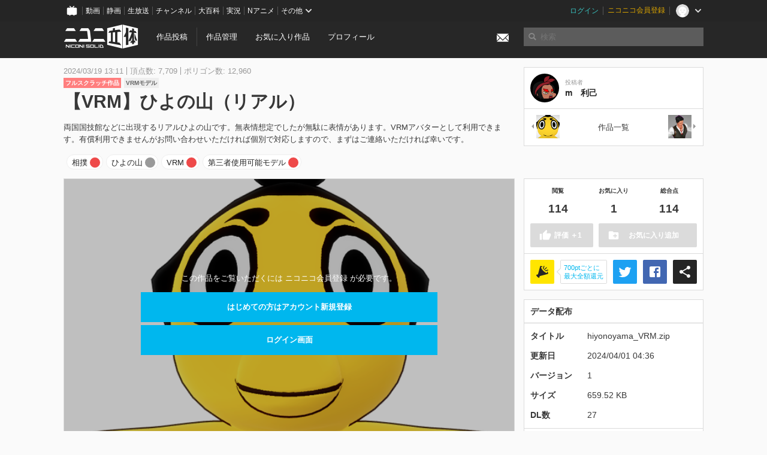

--- FILE ---
content_type: text/html; charset=utf-8
request_url: https://3d.nicovideo.jp/works/td91493
body_size: 7668
content:
<!DOCTYPE html><html dir="ltr" itemscope="" itemtype="http://schema.org/Product" lang="ja" xmlns="http://www.w3.org/1999/xhtml" xmlns:fb="http://ogp.me/ns/fb#" xmlns:og="http://ogp.me/ns#"><head><meta content="edge, chrome=1" http-equiv="X-UA-Compatible" /><meta content="width=device-width, initial-scale=1.0" name="viewport" /><meta charset="UTF-8" /><meta content="ニコニ立体, 3D, MMD, 立体, Unity3D, ニコニコ立体, ニコニコ" name="keywords" /><meta content="両国国技館などに出現するリアルひよの山です。無表情想定でしたが無駄に表情があります。VRMアバターとして利用できます。有償利用できませんがお問い合わせいただければ個別で対応しますので、まずはご連絡いただければ幸いです。" name="description" /><meta content="「【VRM】ひよの山（リアル）」 / m　利己 さんの作品 - ニコニ立体" itemprop="name" /><meta content="両国国技館などに出現するリアルひよの山です。無表情想定でしたが無駄に表情があります。VRMアバターとして利用できます。有償利用できませんがお問い合わせいただければ個別で対応しますので、まずはご連絡いただければ幸いです。" itemprop="description" /><meta content="ja_JP" property="og:locale" /><meta content="「【VRM】ひよの山（リアル）」 / m　利己 さんの作品 - ニコニ立体" property="og:title" /><meta content="両国国技館などに出現するリアルひよの山です。無表情想定でしたが無駄に表情があります。VRMアバターとして利用できます。有償利用できませんがお問い合わせいただければ個別で対応しますので、まずはご連絡いただければ幸いです。" property="og:description" /><meta content="ニコニ立体" property="og:site_name" /><meta content="https://3d.nicovideo.jp/works/td91493" property="og:url" /><meta content="website" property="og:type" /><meta content="https://3d.nicovideo.jp/upload/contents/td91493/4cc31fcdb357e8673a1c0c5cb406310f_normal.png" itemprop="image" /><meta content="https://3d.nicovideo.jp/upload/contents/td91493/4cc31fcdb357e8673a1c0c5cb406310f_normal.png" property="og:image" /><meta content="summary_large_image" name="twitter:card" /><meta content="@niconisolid" name="twitter:site" /><meta content="「【VRM】ひよの山（リアル）」 / m　利己 さんの作品 - ニコニ立体" name="twitter:title" /><meta content="両国国技館などに出現するリアルひよの山です。無表情想定でしたが無駄に表情があります。VRMアバターとして利用できます。有償利用できませんがお問い合わせいただければ個別で対応しますので、まずはご連絡いただければ幸いです。" name="twitter:description" /><meta content="https://3d.nicovideo.jp/upload/contents/td91493/4cc31fcdb357e8673a1c0c5cb406310f_normal.png" name="twitter:image" /><title>「【VRM】ひよの山（リアル）」 / m　利己 さんの作品 - ニコニ立体</title><link href="https://3d.nicovideo.jp/works/td91493" rel="canonical" /><link href="/favicon.ico" rel="shortcut icon" type="image/vnd.microsoft.icon" /><meta name="csrf-param" content="authenticity_token" />
<meta name="csrf-token" content="iiIgfnd6co31x/XbXPj6txNkDYcUDMAabvX0cacNAkKwW1sXgIFonyPMiyUOMBGTxX2oh43goSZmzDDPhnEbQg==" /><link rel="stylesheet" media="all" href="//cdnjs.cloudflare.com/ajax/libs/select2/3.4.6/select2.min.css" /><link rel="stylesheet" media="all" href="/assets/application-294ba2906ea1961f16634a633efdf9b48489f1042d9d15e4413e02cf756a0ff7.css" /><link rel="stylesheet" media="all" href="/assets/niconico/common_header-d286a9105534732c34da1aa1ac83798fc8cf5be651ccf67d3fb9d6d7260fb76b.css?0c2be1ce87f3f0ac5e8fa2fb65b43f6d" /><script src="//cdnjs.cloudflare.com/ajax/libs/jquery/2.1.0/jquery.min.js"></script><script src="https://res.ads.nicovideo.jp/assets/js/ads2.js?ref=3d" type="text/javascript"></script><script src="https://wktk.cdn.nimg.jp/wktkjs/3/wktk.min.js" type="text/javascript"></script><script>(() => {
  const hash = '';
  const isCreator = false;

  window.NiconiSolidGA = {
    getState() {
      const ga_attributes = document.getElementById('ga-attributes');

      return {
        hash,
        isLogined: !!hash,
        isCreator,
        workType: ga_attributes ? ga_attributes.getAttribute('data-work-type') : null,
        isDownloadable: ga_attributes ? ga_attributes.getAttribute('data-is-downloadable') : null,
        ownerId: ga_attributes ? ga_attributes.getAttribute('data-owner-id') : null
      };
    },
    pushDataLayer() {
      const state = this.getState();
      const data = {
        content: {
          is_creator: state.isCreator,
          work_type: state.workType,
          is_downloadable: state.isDownloadable,
          is_logined: state.isLogined,
          owner_id: state.ownerId,
        }
      };

      window.NicoGoogleTagManagerDataLayer.push(data);
    }
  };

  window.NicoGoogleTagManagerDataLayer = [];
  window.NiconiSolidGA.pushDataLayer();

  function pageChange() {
    window.NiconiSolidGA.pushDataLayer();
    window.NicoGoogleTagManagerDataLayer.push({'event': 'page_change'});
  }

  $(document).on('pjax:end', pageChange);
  document.addEventListener('DOMContentLoaded', pageChange);
})();</script><script>(function (w, d, s, l, i) {
  w[l] = w[l] || [];
  w[l].push({'gtm.start': new Date().getTime(), event: 'gtm.js'});
  const f = d.getElementsByTagName(s)[0], j = d.createElement(s), dl = l != 'dataLayer' ? '&l=' + l : '';
  j.async = true;
  j.src = 'https://www.googletagmanager.com/gtm.js?id=' + i + dl;
  f.parentNode.insertBefore(j, f);
})(window, document, 'script', 'NicoGoogleTagManagerDataLayer', 'GTM-KXT7G5G');</script><script>(function (i, s, o, g, r, a, m) {
  i['GoogleAnalyticsObject'] = r;
  i[r] = i[r] || function () {
    (i[r].q = i[r].q || []).push(arguments)
  }, i[r].l = 1 * new Date();
  a = s.createElement(o), m = s.getElementsByTagName(o)[0];
  a.async = 1;
  a.src = g;
  m.parentNode.insertBefore(a, m)
})(window, document, 'script', '//www.google-analytics.com/analytics.js', 'ga');

(function () {
  const hash = window.NiconiSolidGA.getState().hash;
  ga('create', 'UA-49433288-1', (hash !== '') ? {'userId': hash} : null);
  ga('set', 'dimension5', hash !== '');

  const callGaOld = function () {
    const state = window.NiconiSolidGA.getState();

    ga('set', 'dimension1', state.isCreator);
    ga('set', 'dimension2', state.workType);
    ga('set', 'dimension3', true); // deprecated
    ga('set', 'dimension4', state.isDownloadable);
    ga('set', 'dimension6', state.ownerId);

    ga('send', 'pageview', window.location.pathname + window.location.search);
  };

  $(document).on('pjax:end', callGaOld);
  document.addEventListener('DOMContentLoaded', callGaOld);
})();</script></head><body class="application"><noscript><iframe height="0" src="https://www.googletagmanager.com/ns.html?id=GTM-KXT7G5G" style="display:none;visibility:hidden" width="0"></iframe></noscript><div id="CommonHeader"></div><header><div class="header container" role="navigation"><div class="row"><div class="main-area-left"><div class="collapse"><a class="logo brand-logo header-logo" href="/"><span class="invisible">ニコニ立体</span></a><ul class="horizontal header-menu"><li class="link"><ul class="horizontal header-menu-split"><li><a href="/works/new">作品投稿</a></li><li><a href="/works">作品管理</a></li></ul></li><li class="link"><a href="/favorites">お気に入り作品</a></li><li class="link"><a href="/profile">プロフィール</a></li><li class="link" id="notification-menu"><a class="notification" href="/messages"><i class="glyphicons envelope notification-icon white"></i><div class="notification-badge" style="display: none;"></div></a></li></ul></div></div><div class="main-area-right"><form accept-charset="UTF-8" action="/search" class="header-form" id="js-search-form" method="get" role="search"><input id="js-search-type" name="word_type" type="hidden" value="keyword" /><i class="search-icon glyphicons search"></i><input autocomplete="off" class="header-search-field" id="js-search-field" maxlength="255" name="word" placeholder="検索" type="text" value="" /><div class="select-menu-modal-container" style="display: none;"><div class="select-menu-modal"><div class="select-menu-item" data-target="work" data-type="tag"><div class="select-menu-item-text"><i class="select-menu-item-icon glyphicons tag"></i>"<span class="js-search-keyword search-keyword"></span>"をタグ検索</div></div><div class="select-menu-item" data-target="work" data-type="caption"><div class="select-menu-item-text"><i class="select-menu-item-icon glyphicons comments"></i>"<span class="js-search-keyword search-keyword"></span>"をキャプション検索</div></div></div></div></form></div></div></div></header><div class="js-warning-unsupported-browser" id="warning-unsupported-browser"><p>お使いのブラウザではニコニ立体をご利用できません。</p><p>ニコニ立体を利用するためには、Chrome, Firefox, Edge のいずれかのブラウザが必要です。</p></div><main id="content"><div data-state="{&quot;work&quot;:{&quot;id&quot;:91493,&quot;title&quot;:&quot;【VRM】ひよの山（リアル）&quot;,&quot;user&quot;:{&quot;id&quot;:1074767,&quot;nickname&quot;:&quot;m　利己&quot;,&quot;thumbnail_url&quot;:&quot;https://secure-dcdn.cdn.nimg.jp/nicoaccount/usericon/107/1074767.jpg?1696374203&quot;,&quot;is_secret&quot;:false},&quot;thumbnail_url&quot;:&quot;/upload/contents/td91493/4cc31fcdb357e8673a1c0c5cb406310f_thumb.png&quot;,&quot;view_count&quot;:114,&quot;favorite_count&quot;:1,&quot;total_count&quot;:114,&quot;download&quot;:{&quot;id&quot;:16653,&quot;title&quot;:&quot;hiyonoyama_VRM.zip&quot;,&quot;size&quot;:675347,&quot;revision&quot;:1,&quot;download_count&quot;:27,&quot;license&quot;:{&quot;require_attribution&quot;:&quot;enabled&quot;,&quot;commercial_use&quot;:&quot;enabled_with_license&quot;,&quot;change_over&quot;:&quot;enabled&quot;,&quot;redistribution&quot;:&quot;enabled_with_attribution&quot;,&quot;license_description&quot;:&quot;&quot;},&quot;updated_at&quot;:&quot;2024-04-01T13:36:36.880+09:00&quot;}},&quot;tags&quot;:[{&quot;id&quot;:229311,&quot;type&quot;:&quot;normal&quot;,&quot;content&quot;:&quot;相撲&quot;,&quot;lock&quot;:true},{&quot;id&quot;:229312,&quot;type&quot;:&quot;normal&quot;,&quot;content&quot;:&quot;ひよの山&quot;,&quot;lock&quot;:true},{&quot;id&quot;:229921,&quot;type&quot;:&quot;normal&quot;,&quot;content&quot;:&quot;VRM&quot;,&quot;lock&quot;:false},{&quot;id&quot;:229922,&quot;type&quot;:&quot;normal&quot;,&quot;content&quot;:&quot;第三者使用可能モデル&quot;,&quot;lock&quot;:false}],&quot;comments&quot;:{&quot;total_count&quot;:0,&quot;items&quot;:[]},&quot;like&quot;:null,&quot;favorite&quot;:null}" id="js-work-container"><div class="container"><div class="row flex-container"><div class="main-area-left main-column"><div class="box no-border"><div class="work-info"><div class="work-info-meta-list"><div class="work-info-meta-item">2024/03/19 13:11</div><div class="work-info-meta-item">頂点数: 7,709</div><div class="work-info-meta-item">ポリゴン数: 12,960</div></div><ul class="work-info-category-list"><li><a class="label label-slim work-category-label-original" href="/search?category=original">フルスクラッチ作品</a></li><li><a class="label label-slim work-type-label-vrm_model" href="/search?work_type=vrm">VRMモデル</a></li></ul><h1 class="work-info-title">【VRM】ひよの山（リアル）</h1><div class="description simple-text">両国国技館などに出現するリアルひよの山です。無表情想定でしたが無駄に表情があります。VRMアバターとして利用できます。有償利用できませんがお問い合わせいただければ個別で対応しますので、まずはご連絡いただければ幸いです。</div></div><div class="js-tag-box box no-border"></div></div></div><div class="main-area-right"><div class="box"><div class="box-container work-author"><a class="work-author-link work-author-link-full" href="/users/1074767" title="m　利己"><img alt="" class="work-author-thumbnail" src="https://secure-dcdn.cdn.nimg.jp/nicoaccount/usericon/107/1074767.jpg?1696374203" /><div class="work-author-name"><div class="work-author-name-label">投稿者</div><div class="work-author-name-value">m　利己</div></div></a></div><hr /><div class="box-container row work-recent"><div class="col-4"><a class="work-recent-prev" href="/works/td91569" title="【MMD】ひよの山（リアル）"><img alt="【MMD】ひよの山（リアル）" src="/upload/contents/td91569/9ec84d08b5859884fe88b7386ca5de42_thumb.png" width="39" height="39" /></a></div><div class="col-4 work-recent-menu"><p><a href="/users/1074767/works">作品一覧</a></p></div><div class="col-4"><a class="work-recent-next" href="/works/td20657" title="セバスチャン・カステヤノス"><img alt="セバスチャン・カステヤノス" src="/upload/contents/td20657/924f6c186e3b7a7aee3f63c6186a40ea_thumb.png" width="39" height="39" /></a></div></div></div></div></div><div class="row flex-container"><div class="main-area-left main-column"><div class="box work-content" data-json-url="/works/td91493/components.json" data-show-setting-link="" id="js-components"><div class="work-cover" style="background-image: url(/upload/contents/td91493/4cc31fcdb357e8673a1c0c5cb406310f_normal.png);"><div class="work-cover-content"><div class="work-cover-content-inner"><p>この作品をご覧いただくには ニコニコ会員登録 が必要です。</p><br /><ul class="button-list"><li><a class="button button-submit" href="https://account.nicovideo.jp/register?site=niconico3d">はじめての方はアカウント新規登録</a></li><li><a class="button button-submit" href="/login?next_url=%2Fworks%2Ftd91493&amp;site=niconico3d">ログイン画面</a></li></ul></div></div></div></div><div class="js-content-footer box no-border"></div><div class="js-comment-box box no-border"></div><div class="box no-border" style="text-align: center;"><div class="ads-works-banner" id="ads-b2c1c5adf7f834343c150879fab9c32f"><div id="ads-b2c1c5adf7f834343c150879fab9c32f-script"><script>(function (elementID, num) {
  if (window.Ads) {
    new Ads.Advertisement({zone: num}).set(elementID);
    var element = document.getElementById(elementID + '-script');
    element.parentNode.removeChild(element);
  }
})('ads-b2c1c5adf7f834343c150879fab9c32f', 1279);</script></div></div></div><div class="box"><div class="box-header"><h3 class="title">関連度の高い作品</h3></div><div class="box-container"><div class="work-box-container" data-frontend-id="79" data-recommend-frame-name="solid_work_page" data-recommend-id="5459729002166128493" data-recommend-log-endpoint="https://log.recommend.nicovideo.jp" id="js-ae0cd908410153e0ed35"><div class="work-box-list column-size-5 "><div class="work-box-list-inner"><div class="work-box-list-item"><div class="work-box"><a class="work-box-link" data-work-id="td59737" href="/works/td59737" title="姫反 明日香"><div class="work-box-thumbnail"><img alt="" src="/upload/contents/td59737/fb1ca24141c4f8fef95eea943a8f075a_thumb.png" /></div><div class="work-box-ribon"><label class="label work-type-label-vrm_model">VRM</label></div><div class="work-box-cover"><strong class="work-box-cover-title">姫反 明日香</strong><div class="work-box-cover-author">ぴろすけ</div></div></a></div></div><div class="work-box-list-item"><div class="work-box"><a class="work-box-link" data-work-id="td59748" href="/works/td59748" title="おぺんぺん"><div class="work-box-thumbnail"><img alt="" src="/upload/contents/td59748/1a74d4d5e8186f446463a8755232cd36_thumb.png" /></div><div class="work-box-ribon"><label class="label work-type-label-vrm_model">VRM</label></div><div class="work-box-cover"><strong class="work-box-cover-title">おぺんぺん</strong><div class="work-box-cover-author">むきいも</div></div></a></div></div><div class="work-box-list-item"><div class="work-box"><a class="work-box-link" data-work-id="td59744" href="/works/td59744" title="no title"><div class="work-box-thumbnail"><img alt="" src="/images/no_thumbnail.jpg" /></div><div class="work-box-ribon"><label class="label work-type-label-vrm_model">VRM</label></div><div class="work-box-cover"><strong class="work-box-cover-title">no title</strong><div class="work-box-cover-author">CRAVE</div></div></a></div></div><div class="work-box-list-item"><div class="work-box"><a class="work-box-link" data-work-id="td59740" href="/works/td59740" title="M2フラック"><div class="work-box-thumbnail"><img alt="" src="/upload/contents/td59740/accb99fb489c28d96419a89a077706e3_thumb.png" /></div><div class="work-box-ribon"><label class="label work-type-label-mmd_model">MMD</label></div><div class="work-box-cover"><strong class="work-box-cover-title">M2フラック</strong><div class="work-box-cover-author">三柱</div></div></a></div></div><div class="work-box-list-item"><div class="work-box"><a class="work-box-link" data-work-id="td59754" href="/works/td59754" title="TR-96Cトール"><div class="work-box-thumbnail"><img alt="" src="/images/no_thumbnail.jpg" /></div><div class="work-box-ribon"><label class="label work-type-label-vrm_model">VRM</label></div><div class="work-box-cover"><strong class="work-box-cover-title">TR-96Cトール</strong><div class="work-box-cover-author">TR-96Cトール</div></div></a></div></div></div></div></div><script>var _containerId = "#js-ae0cd908410153e0ed35"</script><script>(function() {
  var containerId, init;

  containerId = _containerId;

  init = function() {
    var app;
    return app = new BigFence.Views.Commons.Recommender({
      el: containerId
    });
  };

  if (typeof BigFence !== "undefined" && BigFence !== null) {
    init();
  } else {
    $(document).one('ready', init);
  }

}).call(this);
</script></div></div><div class="js-nicoad-list box no-border"></div><div class="box"><div class="box-header"><h3 class="title">m　利己 さんの作品</h3></div><div class="box-container"><div class="work-box-container" data-frontend-id="79" data-recommend-log-endpoint="https://log.recommend.nicovideo.jp" id="js-f7ba89e95b9af0094b0d"><div class="work-box-list column-size-5 "><div class="work-box-list-inner"><div class="work-box-list-item"><div class="work-box"><a class="work-box-link" data-work-id="td91569" href="/works/td91569" title="【MMD】ひよの山（リアル）"><div class="work-box-thumbnail"><img alt="" src="/upload/contents/td91569/9ec84d08b5859884fe88b7386ca5de42_thumb.png" /></div><div class="work-box-ribon"><label class="label work-type-label-mmd_model">MMD</label></div><div class="work-box-cover"><strong class="work-box-cover-title">【MMD】ひよの山（リアル）</strong><div class="work-box-cover-author">m　利己</div></div></a></div></div><div class="work-box-list-item"><div class="work-box"><a class="work-box-link" data-work-id="td20657" href="/works/td20657" title="セバスチャン・カステヤノス"><div class="work-box-thumbnail"><img alt="" src="/upload/contents/td20657/924f6c186e3b7a7aee3f63c6186a40ea_thumb.png" /></div><div class="work-box-ribon"><label class="label work-type-label-mmd_model">MMD</label></div><div class="work-box-cover"><strong class="work-box-cover-title">セバスチャン・カステヤノス</strong><div class="work-box-cover-author">m　利己</div></div></a></div></div><div class="work-box-list-item"><div class="work-box"><a class="work-box-link" data-work-id="td1296" href="/works/td1296" title="【MMD】テスト兄さん"><div class="work-box-thumbnail"><img alt="" src="/upload/contents/td1296/282509d10a8b3201e5560a5b58bdfb69_thumb.png" /></div><div class="work-box-ribon"><label class="label work-type-label-mmd_model">MMD</label></div><div class="work-box-cover"><strong class="work-box-cover-title">【MMD】テスト兄さん</strong><div class="work-box-cover-author">m　利己</div></div></a></div></div></div></div></div><script>var _containerId = "#js-f7ba89e95b9af0094b0d"</script><script>(function() {
  var containerId, init;

  containerId = _containerId;

  init = function() {
    var app;
    return app = new BigFence.Views.Commons.Recommender({
      el: containerId
    });
  };

  if (typeof BigFence !== "undefined" && BigFence !== null) {
    init();
  } else {
    $(document).one('ready', init);
  }

}).call(this);
</script></div></div><div class="box"><div class="box-header"><h3 class="title">いま人気の作品</h3></div><div class="box-container"><div class="work-box-container" data-frontend-id="79" data-recommend-log-endpoint="https://log.recommend.nicovideo.jp" data-user-id="74700347" id="js-03a72636531b5cd3b186"><div class="work-box-list column-size-5 "><div class="work-box-list-inner"><div class="work-box-list-item"><div class="work-box"><a class="work-box-link" data-work-id="td96155" href="/works/td96155" title="ブルーアーカイブ　クルミ"><div class="work-box-thumbnail"><img alt="" src="/upload/contents/td96155/51195e5a79ebaf8041f943bec3498d52_thumb.png" /></div><div class="work-box-ribon"><label class="label work-type-label-mmd_model">MMD</label></div><div class="work-box-cover"><strong class="work-box-cover-title">ブルーアーカイブ　クルミ</strong><div class="work-box-cover-author">じゃくそん</div></div></a></div></div><div class="work-box-list-item"><div class="work-box"><a class="work-box-link" data-work-id="td96257" href="/works/td96257" title="鈴木 (正反対な君と僕)"><div class="work-box-thumbnail"><img alt="" src="/upload/contents/td96257/4de1295508bd6997a25e3f6289ed4ed3_thumb.png" /></div><div class="work-box-ribon"><label class="label work-type-label-vrm_model">VRM</label></div><div class="work-box-cover"><strong class="work-box-cover-title">鈴木 (正反対な君と僕)</strong><div class="work-box-cover-author">ぽぽる</div></div></a></div></div><div class="work-box-list-item"><div class="work-box"><a class="work-box-link" data-work-id="td96259" href="/works/td96259" title="ゆらぎゆら"><div class="work-box-thumbnail"><img alt="" src="/upload/contents/td96259/33a81810f669ad26e55fe0a3f1d35c17_thumb.png" /></div><div class="work-box-ribon"><label class="label work-type-label-rendered">レンダー</label></div><div class="work-box-cover"><strong class="work-box-cover-title">ゆらぎゆら</strong><div class="work-box-cover-author">オカノ</div></div></a></div></div><div class="work-box-list-item"><div class="work-box"><a class="work-box-link" data-work-id="td96282" href="/works/td96282" title="あんこもん"><div class="work-box-thumbnail"><img alt="" src="/upload/contents/td96282/526262adc2620469622efa3dd99e25e7_thumb.png" /></div><div class="work-box-ribon"><label class="label work-type-label-mmd_model">MMD</label></div><div class="work-box-cover"><strong class="work-box-cover-title">あんこもん</strong><div class="work-box-cover-author">如月ふむ</div></div></a></div></div><div class="work-box-list-item"><div class="work-box"><a class="work-box-link" data-work-id="td96291" href="/works/td96291" title="渋谷凛 (アイドルマスター)"><div class="work-box-thumbnail"><img alt="" src="/upload/contents/td96291/0217927a42f28cbaf0391526c4d53f9c_thumb.png" /></div><div class="work-box-ribon"><label class="label work-type-label-mmd_model">MMD</label></div><div class="work-box-cover"><strong class="work-box-cover-title">渋谷凛 (アイドルマスター)</strong><div class="work-box-cover-author">サルミアッキ</div></div></a></div></div></div></div></div><script>var _containerId = "#js-03a72636531b5cd3b186"</script><script>(function() {
  var containerId, init;

  containerId = _containerId;

  init = function() {
    var app;
    return app = new BigFence.Views.Commons.Recommender({
      el: containerId
    });
  };

  if (typeof BigFence !== "undefined" && BigFence !== null) {
    init();
  } else {
    $(document).one('ready', init);
  }

}).call(this);
</script></div></div><div class="work-footer"><div class="col-12"><ul class="horizontal"><li><a href="/works/td91493/warning/new">違反作品を通報</a></li></ul></div></div></div><div class="main-area-right"><div class="js-score-action-box box no-border"></div><div class="box no-border" style="text-align: center;"><div class="ads-side" id="ads-25fade4468d5d5e45992245e0c44ed37"><div id="ads-25fade4468d5d5e45992245e0c44ed37-script"><script>(function (elementID, num) {
  if (window.Ads) {
    new Ads.Advertisement({zone: num}).set(elementID);
    var element = document.getElementById(elementID + '-script');
    element.parentNode.removeChild(element);
  }
})('ads-25fade4468d5d5e45992245e0c44ed37', 1280);</script></div></div></div><div class="js-download-box box no-border"></div><div class="js-contents-tree box no-border"></div><div class="box no-border sticky-element" style="text-align: center;"><div class="ads-side" id="ads-68378c60c5611bf2b1c82575ce0b0f50"><div id="ads-68378c60c5611bf2b1c82575ce0b0f50-script"><script>(function (elementID, num) {
  if (window.Ads) {
    new Ads.Advertisement({zone: num}).set(elementID);
    var element = document.getElementById(elementID + '-script');
    element.parentNode.removeChild(element);
  }
})('ads-68378c60c5611bf2b1c82575ce0b0f50', 1281);</script></div></div></div></div></div></div><div class="js-published-modal"></div></div><div data-is-downloadable="true" data-owner-id="1074767" data-work-type="vrm" id="ga-attributes"></div><script>(function() {
  var init;

  init = function() {
    var app, container;
    container = document.getElementById('js-work-container');
    app = new BigFence.Views.Works.App();
    return BigFence.entries.workPage({
      tagBox: container.querySelector('.js-tag-box'),
      commentBox: container.querySelector('.js-comment-box'),
      squareFollowButton: container.querySelector('.js-follow-button'),
      scoreActionBox: container.querySelector('.js-score-action-box'),
      downloadBox: container.querySelector('.js-download-box'),
      contentFooter: container.querySelector('.js-content-footer'),
      nicoAdList: container.querySelector('.js-nicoad-list'),
      contentTree: container.querySelector('.js-contents-tree'),
      publishedModal: container.querySelector('.js-published-modal')
    });
  };

  if (typeof BigFence !== "undefined" && BigFence !== null) {
    init();
  } else {
    $(document).one('ready', init);
  }

}).call(this);
</script><script>
//<![CDATA[
window.Settings={};Settings.default_locale="ja";Settings.locale="ja";
//]]>
</script></main><footer class="footer"><div class="container row"><div class="col-6 footer-left"><ul class="footer-links horizontal"><li><a href="/rule">利用規約</a></li><li><a href="https://qa.nicovideo.jp/category/show/466">ヘルプ</a></li><li><a href="https://qa.nicovideo.jp/faq/show/5008?site_domain=default">ご意見・ご要望</a></li><li><a href="https://twitter.com/niconisolid" target="_blank">公式Twitter</a></li><li><a href="/">ホーム</a></li></ul></div><div class="col-6 footer-right"><div class="footer-note"><p>&copy; DWANGO Co., Ltd.</p></div><a class="brand-logo gray" href="/" title="ニコニ立体"></a></div></div></footer><script src="//cdnjs.cloudflare.com/ajax/libs/jquery.pjax/1.9.2/jquery.pjax.min.js"></script><script src="//cdnjs.cloudflare.com/ajax/libs/fancybox/2.1.5/jquery.fancybox.pack.js"></script><script src="//cdnjs.cloudflare.com/ajax/libs/jquery-cookie/1.4.1/jquery.cookie.min.js"></script><script src="//cdnjs.cloudflare.com/ajax/libs/select2/3.4.6/select2.min.js"></script><script src="//cdnjs.cloudflare.com/ajax/libs/select2/3.4.6/select2_locale_ja.min.js"></script><script src="//cdnjs.cloudflare.com/ajax/libs/noUiSlider/5.0.0/jquery.nouislider.min.js"></script><script src="//cdnjs.cloudflare.com/ajax/libs/underscore.js/1.6.0/underscore-min.js"></script><script src="//cdnjs.cloudflare.com/ajax/libs/backbone.js/1.1.2/backbone-min.js"></script><script src="//cdnjs.cloudflare.com/ajax/libs/backbone.marionette/2.1.0/backbone.marionette.min.js"></script><script src="//cdnjs.cloudflare.com/ajax/libs/backbone-relational/0.8.6/backbone-relational.min.js"></script><script src="//cdnjs.cloudflare.com/ajax/libs/blueimp-md5/2.18.0/js/md5.min.js"></script><script async="async" charset="utf-8" src="https://platform.twitter.com/widgets.js"></script><script src="/assets/application-0401433a426d0d4ae34165cb69b59109ab7362e2f723b34cb8e2ddbfb48df300.js"></script><script src="/assets/niconico/common_header-1537b71497e2caab4cc5e5e069939a9e76f611c912ddb5b4855c880375bc1603.js"></script><script>init_common_header('niconico3d')</script><script src="https://common-header.nimg.jp/3.0.0/pc/CommonHeaderLoader.min.js"></script><div data-state="{&quot;current_user&quot;:null}" id="js-initial-state" style="display: none;"><script src="/packs/assets/application-CHCWfhU9.js" type="module"></script></div><script>(function() {
  $(document).ready(function() {
    return new BigFence.Views.Layouts.App();
  });

}).call(this);
</script></body></html>